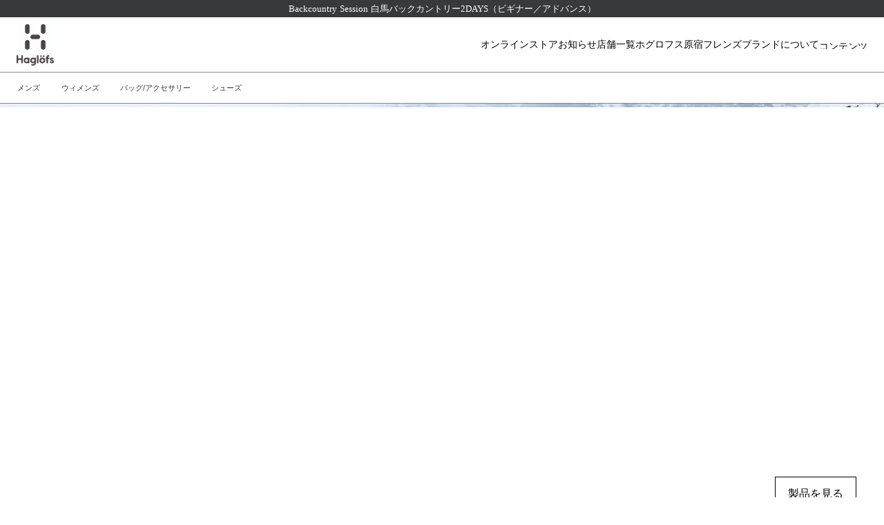

--- FILE ---
content_type: text/html;charset=utf-8
request_url: https://haglofs.jp/store/ProductDetail.aspx?sku=603494_2C5_L
body_size: 85089
content:
<!DOCTYPE html>
<html lang="ja">
<head><meta charset="utf-8">
<meta name="viewport" content="width=device-width, initial-scale=1">
<title>Haglöfs</title>
<link rel="preconnect" href="https://fonts.gstatic.com" crossorigin>
<meta name="generator" content="Studio.Design">
<meta name="robots" content="all">
<meta property="og:site_name" content="Haglöfs">
<meta property="og:title" content="Haglöfs">
<meta property="og:image" content="https://storage.googleapis.com/production-os-assets/assets/1a61a40b-11fb-4b38-8e46-a978b5149cf5">
<meta property="og:description" content="ホグロフス公式サイト。今から100年以上前の1914年にスウェーデン・ダーラナ地方の小さな湖のほとりでスタートしたアウトドアブランドです。創業以来、北欧の厳しい自然環境に対応するハイパフォーマンスなバックパックやウエアを世に送り出してきました。">
<meta property="og:type" content="website">
<meta name="description" content="ホグロフス公式サイト。今から100年以上前の1914年にスウェーデン・ダーラナ地方の小さな湖のほとりでスタートしたアウトドアブランドです。創業以来、北欧の厳しい自然環境に対応するハイパフォーマンスなバックパックやウエアを世に送り出してきました。">
<meta property="twitter:card" content="summary_large_image">
<meta property="twitter:image" content="https://storage.googleapis.com/production-os-assets/assets/1a61a40b-11fb-4b38-8e46-a978b5149cf5">
<meta name="apple-mobile-web-app-title" content="Haglöfs">
<meta name="format-detection" content="telephone=no,email=no,address=no">
<meta name="chrome" content="nointentdetection">
<meta property="og:url" content="/store/ProductDetail.aspx?sku=603494_2C5_L">
<link rel="icon" type="image/png" href="https://storage.googleapis.com/production-os-assets/assets/35a77cfb-806c-4bdd-906f-9542d64585d8" data-hid="2c9d455">
<link rel="apple-touch-icon" type="image/png" href="https://storage.googleapis.com/production-os-assets/assets/35a77cfb-806c-4bdd-906f-9542d64585d8" data-hid="74ef90c"><link rel="modulepreload" as="script" crossorigin href="/_nuxt/entry.c33efc46.js"><link rel="preload" as="style" href="/_nuxt/entry.4bab7537.css"><link rel="prefetch" as="image" type="image/svg+xml" href="/_nuxt/close_circle.c7480f3c.svg"><link rel="prefetch" as="image" type="image/svg+xml" href="/_nuxt/round_check.0ebac23f.svg"><link rel="prefetch" as="script" crossorigin href="/_nuxt/LottieRenderer.7a046306.js"><link rel="prefetch" as="script" crossorigin href="/_nuxt/error-404.767318fd.js"><link rel="prefetch" as="script" crossorigin href="/_nuxt/error-500.75638267.js"><link rel="stylesheet" href="/_nuxt/entry.4bab7537.css"><style>.page-enter-active{transition:.6s cubic-bezier(.4,.4,0,1)}.page-leave-active{transition:.3s cubic-bezier(.4,.4,0,1)}.page-enter-from,.page-leave-to{opacity:0}</style><style>:root{--rebranding-loading-bg:#e5e5e5;--rebranding-loading-bar:#222}</style><style>.app[data-v-d12de11f]{align-items:center;flex-direction:column;height:100%;justify-content:center;width:100%}.title[data-v-d12de11f]{font-size:34px;font-weight:300;letter-spacing:2.45px;line-height:30px;margin:30px}</style><style>.DynamicAnnouncer[data-v-cc1e3fda]{height:1px;margin:-1px;overflow:hidden;padding:0;position:absolute;width:1px;clip:rect(0,0,0,0);border-width:0;white-space:nowrap}</style><style>.TitleAnnouncer[data-v-1a8a037a]{height:1px;margin:-1px;overflow:hidden;padding:0;position:absolute;width:1px;clip:rect(0,0,0,0);border-width:0;white-space:nowrap}</style><style>.publish-studio-style[data-v-74fe0335]{transition:.4s cubic-bezier(.4,.4,0,1)}</style><style>.product-font-style[data-v-ed93fc7d]{transition:.4s cubic-bezier(.4,.4,0,1)}</style><style>/*! * Font Awesome Free 6.4.2 by @fontawesome - https://fontawesome.com * License - https://fontawesome.com/license/free (Icons: CC BY 4.0, Fonts: SIL OFL 1.1, Code: MIT License) * Copyright 2023 Fonticons, Inc. */.fa-brands,.fa-solid{-moz-osx-font-smoothing:grayscale;-webkit-font-smoothing:antialiased;--fa-display:inline-flex;align-items:center;display:var(--fa-display,inline-block);font-style:normal;font-variant:normal;justify-content:center;line-height:1;text-rendering:auto}.fa-solid{font-family:Font Awesome\ 6 Free;font-weight:900}.fa-brands{font-family:Font Awesome\ 6 Brands;font-weight:400}:host,:root{--fa-style-family-classic:"Font Awesome 6 Free";--fa-font-solid:normal 900 1em/1 "Font Awesome 6 Free";--fa-style-family-brands:"Font Awesome 6 Brands";--fa-font-brands:normal 400 1em/1 "Font Awesome 6 Brands"}@font-face{font-display:block;font-family:Font Awesome\ 6 Free;font-style:normal;font-weight:900;src:url(https://storage.googleapis.com/production-os-assets/assets/fontawesome/1629704621943/6.4.2/webfonts/fa-solid-900.woff2) format("woff2"),url(https://storage.googleapis.com/production-os-assets/assets/fontawesome/1629704621943/6.4.2/webfonts/fa-solid-900.ttf) format("truetype")}@font-face{font-display:block;font-family:Font Awesome\ 6 Brands;font-style:normal;font-weight:400;src:url(https://storage.googleapis.com/production-os-assets/assets/fontawesome/1629704621943/6.4.2/webfonts/fa-brands-400.woff2) format("woff2"),url(https://storage.googleapis.com/production-os-assets/assets/fontawesome/1629704621943/6.4.2/webfonts/fa-brands-400.ttf) format("truetype")}</style><style>.spinner[data-v-36413753]{animation:loading-spin-36413753 1s linear infinite;height:16px;pointer-events:none;width:16px}.spinner[data-v-36413753]:before{border-bottom:2px solid transparent;border-right:2px solid transparent;border-color:transparent currentcolor currentcolor transparent;border-style:solid;border-width:2px;opacity:.2}.spinner[data-v-36413753]:after,.spinner[data-v-36413753]:before{border-radius:50%;box-sizing:border-box;content:"";height:100%;position:absolute;width:100%}.spinner[data-v-36413753]:after{border-left:2px solid transparent;border-top:2px solid transparent;border-color:currentcolor transparent transparent currentcolor;border-style:solid;border-width:2px;opacity:1}@keyframes loading-spin-36413753{0%{transform:rotate(0deg)}to{transform:rotate(1turn)}}</style><style>@font-face{font-family:grandam;font-style:normal;font-weight:400;src:url(https://storage.googleapis.com/studio-front/fonts/grandam.ttf) format("truetype")}@font-face{font-family:Material Icons;font-style:normal;font-weight:400;src:url(https://storage.googleapis.com/production-os-assets/assets/material-icons/1629704621943/MaterialIcons-Regular.eot);src:local("Material Icons"),local("MaterialIcons-Regular"),url(https://storage.googleapis.com/production-os-assets/assets/material-icons/1629704621943/MaterialIcons-Regular.woff2) format("woff2"),url(https://storage.googleapis.com/production-os-assets/assets/material-icons/1629704621943/MaterialIcons-Regular.woff) format("woff"),url(https://storage.googleapis.com/production-os-assets/assets/material-icons/1629704621943/MaterialIcons-Regular.ttf) format("truetype")}.StudioCanvas{display:flex;height:auto;min-height:100dvh}.StudioCanvas>.sd{min-height:100dvh;overflow:clip}a,abbr,address,article,aside,audio,b,blockquote,body,button,canvas,caption,cite,code,dd,del,details,dfn,div,dl,dt,em,fieldset,figcaption,figure,footer,form,h1,h2,h3,h4,h5,h6,header,hgroup,html,i,iframe,img,input,ins,kbd,label,legend,li,main,mark,menu,nav,object,ol,p,pre,q,samp,section,select,small,span,strong,sub,summary,sup,table,tbody,td,textarea,tfoot,th,thead,time,tr,ul,var,video{border:0;font-family:sans-serif;line-height:1;list-style:none;margin:0;padding:0;text-decoration:none;-webkit-font-smoothing:antialiased;-webkit-backface-visibility:hidden;box-sizing:border-box;color:#333;transition:.3s cubic-bezier(.4,.4,0,1);word-spacing:1px}a:focus:not(:focus-visible),button:focus:not(:focus-visible),summary:focus:not(:focus-visible){outline:none}nav ul{list-style:none}blockquote,q{quotes:none}blockquote:after,blockquote:before,q:after,q:before{content:none}a,button{background:transparent;font-size:100%;margin:0;padding:0;vertical-align:baseline}ins{text-decoration:none}ins,mark{background-color:#ff9;color:#000}mark{font-style:italic;font-weight:700}del{text-decoration:line-through}abbr[title],dfn[title]{border-bottom:1px dotted;cursor:help}table{border-collapse:collapse;border-spacing:0}hr{border:0;border-top:1px solid #ccc;display:block;height:1px;margin:1em 0;padding:0}input,select{vertical-align:middle}textarea{resize:none}.clearfix:after{clear:both;content:"";display:block}[slot=after] button{overflow-anchor:none}</style><style>.sd{flex-wrap:nowrap;max-width:100%;pointer-events:all;z-index:0;-webkit-overflow-scrolling:touch;align-content:center;align-items:center;display:flex;flex:none;flex-direction:column;position:relative}.sd::-webkit-scrollbar{display:none}.sd,.sd.richText *{transition-property:all,--g-angle,--g-color-0,--g-position-0,--g-color-1,--g-position-1,--g-color-2,--g-position-2,--g-color-3,--g-position-3,--g-color-4,--g-position-4,--g-color-5,--g-position-5,--g-color-6,--g-position-6,--g-color-7,--g-position-7,--g-color-8,--g-position-8,--g-color-9,--g-position-9,--g-color-10,--g-position-10,--g-color-11,--g-position-11}input.sd,textarea.sd{align-content:normal}.sd[tabindex]:focus{outline:none}.sd[tabindex]:focus-visible{outline:1px solid;outline-color:Highlight;outline-color:-webkit-focus-ring-color}input[type=email],input[type=tel],input[type=text],select,textarea{-webkit-appearance:none}select{cursor:pointer}.frame{display:block;overflow:hidden}.frame>iframe{height:100%;width:100%}.frame .formrun-embed>iframe:not(:first-child){display:none!important}.image{position:relative}.image:before{background-position:50%;background-size:cover;border-radius:inherit;content:"";height:100%;left:0;pointer-events:none;position:absolute;top:0;transition:inherit;width:100%;z-index:-2}.sd.file{cursor:pointer;flex-direction:row;outline:2px solid transparent;outline-offset:-1px;overflow-wrap:anywhere;word-break:break-word}.sd.file:focus-within{outline-color:Highlight;outline-color:-webkit-focus-ring-color}.file>input[type=file]{opacity:0;pointer-events:none;position:absolute}.sd.text,.sd:where(.icon){align-content:center;align-items:center;display:flex;flex-direction:row;justify-content:center;overflow:visible;overflow-wrap:anywhere;word-break:break-word}.sd:where(.icon.fa){display:inline-flex}.material-icons{align-items:center;display:inline-flex;font-family:Material Icons;font-size:24px;font-style:normal;font-weight:400;justify-content:center;letter-spacing:normal;line-height:1;text-transform:none;white-space:nowrap;word-wrap:normal;direction:ltr;text-rendering:optimizeLegibility;-webkit-font-smoothing:antialiased}.sd:where(.icon.material-symbols){align-items:center;display:flex;font-style:normal;font-variation-settings:"FILL" var(--symbol-fill,0),"wght" var(--symbol-weight,400);justify-content:center;min-height:1em;min-width:1em}.sd.material-symbols-outlined{font-family:Material Symbols Outlined}.sd.material-symbols-rounded{font-family:Material Symbols Rounded}.sd.material-symbols-sharp{font-family:Material Symbols Sharp}.sd.material-symbols-weight-100{--symbol-weight:100}.sd.material-symbols-weight-200{--symbol-weight:200}.sd.material-symbols-weight-300{--symbol-weight:300}.sd.material-symbols-weight-400{--symbol-weight:400}.sd.material-symbols-weight-500{--symbol-weight:500}.sd.material-symbols-weight-600{--symbol-weight:600}.sd.material-symbols-weight-700{--symbol-weight:700}.sd.material-symbols-fill{--symbol-fill:1}a,a.icon,a.text{-webkit-tap-highlight-color:rgba(0,0,0,.15)}.fixed{z-index:2}.sticky{z-index:1}.button{transition:.4s cubic-bezier(.4,.4,0,1)}.button,.link{cursor:pointer}.submitLoading{opacity:.5!important;pointer-events:none!important}.richText{display:block;word-break:break-word}.richText [data-thread],.richText a,.richText blockquote,.richText em,.richText h1,.richText h2,.richText h3,.richText h4,.richText li,.richText ol,.richText p,.richText p>code,.richText pre,.richText pre>code,.richText s,.richText strong,.richText table tbody,.richText table tbody tr,.richText table tbody tr>td,.richText table tbody tr>th,.richText u,.richText ul{backface-visibility:visible;color:inherit;font-family:inherit;font-size:inherit;font-style:inherit;font-weight:inherit;letter-spacing:inherit;line-height:inherit;text-align:inherit}.richText p{display:block;margin:10px 0}.richText>p{min-height:1em}.richText img,.richText video{height:auto;max-width:100%;vertical-align:bottom}.richText h1{display:block;font-size:3em;font-weight:700;margin:20px 0}.richText h2{font-size:2em}.richText h2,.richText h3{display:block;font-weight:700;margin:10px 0}.richText h3{font-size:1em}.richText h4,.richText h5{font-weight:600}.richText h4,.richText h5,.richText h6{display:block;font-size:1em;margin:10px 0}.richText h6{font-weight:500}.richText [data-type=table]{overflow-x:auto}.richText [data-type=table] p{white-space:pre-line;word-break:break-all}.richText table{border:1px solid #f2f2f2;border-collapse:collapse;border-spacing:unset;color:#1a1a1a;font-size:14px;line-height:1.4;margin:10px 0;table-layout:auto}.richText table tr th{background:hsla(0,0%,96%,.5)}.richText table tr td,.richText table tr th{border:1px solid #f2f2f2;max-width:240px;min-width:100px;padding:12px}.richText table tr td p,.richText table tr th p{margin:0}.richText blockquote{border-left:3px solid rgba(0,0,0,.15);font-style:italic;margin:10px 0;padding:10px 15px}.richText [data-type=embed_code]{margin:20px 0;position:relative}.richText [data-type=embed_code]>.height-adjuster>.wrapper{position:relative}.richText [data-type=embed_code]>.height-adjuster>.wrapper[style*=padding-top] iframe{height:100%;left:0;position:absolute;top:0;width:100%}.richText [data-type=embed_code][data-embed-sandbox=true]{display:block;overflow:hidden}.richText [data-type=embed_code][data-embed-code-type=instagram]>.height-adjuster>.wrapper[style*=padding-top]{padding-top:100%}.richText [data-type=embed_code][data-embed-code-type=instagram]>.height-adjuster>.wrapper[style*=padding-top] blockquote{height:100%;left:0;overflow:hidden;position:absolute;top:0;width:100%}.richText [data-type=embed_code][data-embed-code-type=codepen]>.height-adjuster>.wrapper{padding-top:50%}.richText [data-type=embed_code][data-embed-code-type=codepen]>.height-adjuster>.wrapper iframe{height:100%;left:0;position:absolute;top:0;width:100%}.richText [data-type=embed_code][data-embed-code-type=slideshare]>.height-adjuster>.wrapper{padding-top:56.25%}.richText [data-type=embed_code][data-embed-code-type=slideshare]>.height-adjuster>.wrapper iframe{height:100%;left:0;position:absolute;top:0;width:100%}.richText [data-type=embed_code][data-embed-code-type=speakerdeck]>.height-adjuster>.wrapper{padding-top:56.25%}.richText [data-type=embed_code][data-embed-code-type=speakerdeck]>.height-adjuster>.wrapper iframe{height:100%;left:0;position:absolute;top:0;width:100%}.richText [data-type=embed_code][data-embed-code-type=snapwidget]>.height-adjuster>.wrapper{padding-top:30%}.richText [data-type=embed_code][data-embed-code-type=snapwidget]>.height-adjuster>.wrapper iframe{height:100%;left:0;position:absolute;top:0;width:100%}.richText [data-type=embed_code][data-embed-code-type=firework]>.height-adjuster>.wrapper fw-embed-feed{-webkit-user-select:none;-moz-user-select:none;user-select:none}.richText [data-type=embed_code_empty]{display:none}.richText ul{margin:0 0 0 20px}.richText ul li{list-style:disc;margin:10px 0}.richText ul li p{margin:0}.richText ol{margin:0 0 0 20px}.richText ol li{list-style:decimal;margin:10px 0}.richText ol li p{margin:0}.richText hr{border-top:1px solid #ccc;margin:10px 0}.richText p>code{background:#eee;border:1px solid rgba(0,0,0,.1);border-radius:6px;display:inline;margin:2px;padding:0 5px}.richText pre{background:#eee;border-radius:6px;font-family:Menlo,Monaco,Courier New,monospace;margin:20px 0;padding:25px 35px;white-space:pre-wrap}.richText pre code{border:none;padding:0}.richText strong{color:inherit;display:inline;font-family:inherit;font-weight:900}.richText em{font-style:italic}.richText a,.richText u{text-decoration:underline}.richText a{color:#007cff;display:inline}.richText s{text-decoration:line-through}.richText [data-type=table_of_contents]{background-color:#f5f5f5;border-radius:2px;color:#616161;font-size:16px;list-style:none;margin:0;padding:24px 24px 8px;text-decoration:underline}.richText [data-type=table_of_contents] .toc_list{margin:0}.richText [data-type=table_of_contents] .toc_item{color:currentColor;font-size:inherit!important;font-weight:inherit;list-style:none}.richText [data-type=table_of_contents] .toc_item>a{border:none;color:currentColor;font-size:inherit!important;font-weight:inherit;text-decoration:none}.richText [data-type=table_of_contents] .toc_item>a:hover{opacity:.7}.richText [data-type=table_of_contents] .toc_item--1{margin:0 0 16px}.richText [data-type=table_of_contents] .toc_item--2{margin:0 0 16px;padding-left:2rem}.richText [data-type=table_of_contents] .toc_item--3{margin:0 0 16px;padding-left:4rem}.sd.section{align-content:center!important;align-items:center!important;flex-direction:column!important;flex-wrap:nowrap!important;height:auto!important;max-width:100%!important;padding:0!important;width:100%!important}.sd.section-inner{position:static!important}@property --g-angle{syntax:"<angle>";inherits:false;initial-value:180deg}@property --g-color-0{syntax:"<color>";inherits:false;initial-value:transparent}@property --g-position-0{syntax:"<percentage>";inherits:false;initial-value:.01%}@property --g-color-1{syntax:"<color>";inherits:false;initial-value:transparent}@property --g-position-1{syntax:"<percentage>";inherits:false;initial-value:100%}@property --g-color-2{syntax:"<color>";inherits:false;initial-value:transparent}@property --g-position-2{syntax:"<percentage>";inherits:false;initial-value:100%}@property --g-color-3{syntax:"<color>";inherits:false;initial-value:transparent}@property --g-position-3{syntax:"<percentage>";inherits:false;initial-value:100%}@property --g-color-4{syntax:"<color>";inherits:false;initial-value:transparent}@property --g-position-4{syntax:"<percentage>";inherits:false;initial-value:100%}@property --g-color-5{syntax:"<color>";inherits:false;initial-value:transparent}@property --g-position-5{syntax:"<percentage>";inherits:false;initial-value:100%}@property --g-color-6{syntax:"<color>";inherits:false;initial-value:transparent}@property --g-position-6{syntax:"<percentage>";inherits:false;initial-value:100%}@property --g-color-7{syntax:"<color>";inherits:false;initial-value:transparent}@property --g-position-7{syntax:"<percentage>";inherits:false;initial-value:100%}@property --g-color-8{syntax:"<color>";inherits:false;initial-value:transparent}@property --g-position-8{syntax:"<percentage>";inherits:false;initial-value:100%}@property --g-color-9{syntax:"<color>";inherits:false;initial-value:transparent}@property --g-position-9{syntax:"<percentage>";inherits:false;initial-value:100%}@property --g-color-10{syntax:"<color>";inherits:false;initial-value:transparent}@property --g-position-10{syntax:"<percentage>";inherits:false;initial-value:100%}@property --g-color-11{syntax:"<color>";inherits:false;initial-value:transparent}@property --g-position-11{syntax:"<percentage>";inherits:false;initial-value:100%}</style><style>.snackbar[data-v-e23c1c77]{align-items:center;background:#fff;border:1px solid #ededed;border-radius:6px;box-shadow:0 16px 48px -8px rgba(0,0,0,.08),0 10px 25px -5px rgba(0,0,0,.11);display:flex;flex-direction:row;gap:8px;justify-content:space-between;left:50%;max-width:90vw;padding:16px 20px;position:fixed;top:32px;transform:translateX(-50%);-webkit-user-select:none;-moz-user-select:none;user-select:none;width:480px;z-index:9999}.snackbar.v-enter-active[data-v-e23c1c77],.snackbar.v-leave-active[data-v-e23c1c77]{transition:.4s cubic-bezier(.4,.4,0,1)}.snackbar.v-enter-from[data-v-e23c1c77],.snackbar.v-leave-to[data-v-e23c1c77]{opacity:0;transform:translate(-50%,-10px)}.snackbar .convey[data-v-e23c1c77]{align-items:center;display:flex;flex-direction:row;gap:8px;padding:0}.snackbar .convey .icon[data-v-e23c1c77]{background-position:50%;background-repeat:no-repeat;flex-shrink:0;height:24px;width:24px}.snackbar .convey .message[data-v-e23c1c77]{font-size:14px;font-style:normal;font-weight:400;line-height:20px;white-space:pre-line}.snackbar .convey.error .icon[data-v-e23c1c77]{background-image:url(/_nuxt/close_circle.c7480f3c.svg)}.snackbar .convey.error .message[data-v-e23c1c77]{color:#f84f65}.snackbar .convey.success .icon[data-v-e23c1c77]{background-image:url(/_nuxt/round_check.0ebac23f.svg)}.snackbar .convey.success .message[data-v-e23c1c77]{color:#111}.snackbar .button[data-v-e23c1c77]{align-items:center;border-radius:40px;color:#4b9cfb;display:flex;flex-shrink:0;font-family:Inter;font-size:12px;font-style:normal;font-weight:700;justify-content:center;line-height:16px;padding:4px 8px}.snackbar .button[data-v-e23c1c77]:hover{background:#f5f5f5}</style><style>a[data-v-757b86f2]{align-items:center;border-radius:4px;bottom:20px;height:20px;justify-content:center;left:20px;perspective:300px;position:fixed;transition:0s linear;width:84px;z-index:2000}@media (hover:hover){a[data-v-757b86f2]{transition:.4s cubic-bezier(.4,.4,0,1);will-change:width,height}a[data-v-757b86f2]:hover{height:32px;width:200px}}[data-v-757b86f2] .custom-fill path{fill:var(--03ccd9fe)}.fade-enter-active[data-v-757b86f2],.fade-leave-active[data-v-757b86f2]{position:absolute;transform:translateZ(0);transition:opacity .3s cubic-bezier(.4,.4,0,1);will-change:opacity,transform}.fade-enter-from[data-v-757b86f2],.fade-leave-to[data-v-757b86f2]{opacity:0}</style><style>.design-canvas__modal{height:100%;pointer-events:none;position:fixed;transition:none;width:100%;z-index:2}.design-canvas__modal:focus{outline:none}.design-canvas__modal.v-enter-active .studio-canvas,.design-canvas__modal.v-leave-active,.design-canvas__modal.v-leave-active .studio-canvas{transition:.4s cubic-bezier(.4,.4,0,1)}.design-canvas__modal.v-enter-active .studio-canvas *,.design-canvas__modal.v-leave-active .studio-canvas *{transition:none!important}.design-canvas__modal.isNone{transition:none}.design-canvas__modal .design-canvas__modal__base{height:100%;left:0;pointer-events:auto;position:fixed;top:0;transition:.4s cubic-bezier(.4,.4,0,1);width:100%;z-index:-1}.design-canvas__modal .studio-canvas{height:100%;pointer-events:none}.design-canvas__modal .studio-canvas>*{background:none!important;pointer-events:none}</style></head>
<body ><div id="__nuxt"><div><span></span><!----><!----></div></div><script type="application/json" id="__NUXT_DATA__" data-ssr="true">[["Reactive",1],{"data":2,"state":4,"_errors":5,"serverRendered":6,"path":7,"pinia":8},{"dynamicDatastore/ProductDetail.aspx":3},null,{},{"dynamicDatastore/ProductDetail.aspx":3},true,"/store/ProductDetail.aspx?sku=603494_2C5_L",{"cmsContentStore":9,"indexStore":12,"projectStore":15,"productStore":35,"pageHeadStore":949},{"listContentsMap":10,"contentMap":11},["Map"],["Map"],{"routeType":13,"host":14},"publish","haglofs.jp",{"project":16},{"id":17,"name":18,"type":19,"customDomain":20,"iconImage":20,"coverImage":21,"displayBadge":22,"integrations":23,"snapshot_path":33,"snapshot_id":34,"recaptchaSiteKey":-1},"4Ra4LDkmaD","Haglöfs","web","","https://storage.googleapis.com/production-os-assets/assets/40f924eb-05a8-45b4-8fb0-d0d634e49b61",false,[24,27,30],{"integration_name":25,"code":26},"google-analytics","G-L9XK7R14PM",{"integration_name":28,"code":29},"google-tag-manager","GTM-N5GL44B",{"integration_name":31,"code":32},"typesquare","unused","https://storage.googleapis.com/studio-publish/projects/4Ra4LDkmaD/RO3Ar3d6aD/","RO3Ar3d6aD",{"product":36,"isLoaded":6,"selectedModalIds":946,"redirectPage":3,"isInitializedRSS":22,"pageViewMap":947,"symbolViewMap":948},{"breakPoints":37,"colors":50,"fonts":51,"head":107,"info":114,"pages":121,"resources":890,"symbols":894,"style":909,"styleVars":911,"enablePassword":22,"classes":929,"publishedUid":945},[38,41,44,47],{"maxWidth":39,"name":40},540,"mobile",{"maxWidth":42,"name":43},840,"tablet",{"maxWidth":45,"name":46},1100,"small",{"maxWidth":48,"name":49},320,"mini",[],[52,54,56,58,79,88,92,96,101,105],{"family":53,"vendor":31},"新ゴ L JIS2004",{"family":55,"vendor":31},"新ゴ M JIS2004",{"family":57,"vendor":31},"新ゴ DB JIS2004",{"family":59,"subsets":60,"variants":63,"vendor":78},"Figtree",[61,62],"latin","latin-ext",[64,65,66,67,68,69,70,71,72,73,74,75,76,77],"300","regular","500","600","700","800","900","300italic","italic","500italic","600italic","700italic","800italic","900italic","google",{"family":80,"subsets":81,"variants":85,"vendor":78},"Noto Sans JP",[82,83,61,62,84],"cyrillic","japanese","vietnamese",[86,87,64,65,66,67,68,69,70],"100","200",{"family":89,"subsets":90,"variants":91,"vendor":78},"Shippori Mincho",[83,61,62],[65,66,67,68,69],{"family":93,"subsets":94,"variants":95,"vendor":78},"Shippori Mincho B1",[83,61,62],[65,66,67,68,69],{"family":97,"subsets":98,"variants":100,"vendor":78},"BIZ UDMincho",[82,99,83,61,62],"greek-ext",[65,68],{"family":102,"subsets":103,"variants":104,"vendor":78},"BIZ UDPMincho",[82,99,83,61,62],[65,68],{"family":106,"vendor":31},"新ゴ R JIS2004",{"favicon":108,"lang":109,"meta":110,"title":113},"https://storage.googleapis.com/production-os-assets/assets/35a77cfb-806c-4bdd-906f-9542d64585d8","ja",{"description":111,"og:image":112},"ホグロフス公式サイト。今から100年以上前の1914年にスウェーデン・ダーラナ地方の小さな湖のほとりでスタートしたアウトドアブランドです。創業以来、北欧の厳しい自然環境に対応するハイパフォーマンスなバックパックやウエアを世に送り出してきました。","https://storage.googleapis.com/production-os-assets/assets/5b00b7bb-6828-47c3-95cb-0a863030de23","Haglöfs",{"baseWidth":115,"created_at":116,"screen":117,"type":19,"updated_at":119,"version":120},1280,1518591100346,{"baseWidth":115,"height":118,"isAutoHeight":22,"width":115,"workingState":22},600,1518792996878,"4.1.9",[122,133,141,150,158,166,175,184,193,202,211,220,229,238,247,256,265,273,281,289,298,306,314,322,330,337,345,353,361,369,377,385,393,401,409,417,425,433,441,449,457,465,473,481,489,497,505,513,519,527,535,543,551,559,567,573,579,584,590,598,606,614,622,630,638,646,654,662,670,678,686,693,700,708,716,724,732,738,746,752,760,766,772,778,784,791,798,804,810,816,823,832,839,847,852,856,860,864,871,877,882],{"head":123,"id":126,"type":127,"uuid":128,"symbolIds":129},{"meta":124,"title":113},{"description":111,"og:image":125},"https://storage.googleapis.com/production-os-assets/assets/1a61a40b-11fb-4b38-8e46-a978b5149cf5","/","page","540bbcdd-d300-4294-8853-bdebb712fd02",[130,131,132],"a86bffb3-7d9b-4a80-8c8c-62c827ad1746","7499c705-910e-406e-8a54-f60397da58d2","186fe73a-5275-49ab-bd50-690ee5e89068",{"head":134,"id":136,"type":127,"uuid":137,"symbolIds":138},{"title":135},"ホグロフス原宿","haglofs_harajuku","2443892c-eb21-4428-a0db-a10c4fa5ee9b",[139,140],"da54a951-01a1-451f-9cfa-162a19ffdc76","ee4f54c4-0aa3-40d0-ab85-a288ef377f47",{"head":142,"id":147,"type":127,"uuid":148,"symbolIds":149},{"meta":143,"title":146},{"og:image":144,"robots":145},"https://storage.googleapis.com/production-os-assets/assets/047c830e-891e-4c68-9e32-d21fe08639a7","noindex","Contents | コンテンツ","contents","0098aa37-713e-4e0b-8a3b-71080b4883d0",[130,131,132],{"head":151,"id":155,"type":127,"uuid":156,"symbolIds":157},{"meta":152,"title":154},{"description":153,"robots":145},"過酷な状況で自分のコンフォートゾーンを見つける方法- マリア・グランバーグ。アウトドア探検のスタイルがゴツゴツした岩壁や荒々しい氷の地形を登ることであれば、ある程度のリスクや不快感は予期されるものです。ここでは、プロクライマーでありHaglöfsのアンバサダーでもあるマリア・グランバーグが、危険な地形や極端な条件の中で自分の快適ゾーンを見つける技術について語ります。また、彼女がノルウェーでの最新のアイスクライミングの冒険でL.I.M Z|Tシステムをどのように活用したかについても紹介します。","過酷な状況で自分のコンフォートゾーンを見つける方法- マリア・グランバーグ","stories/maria-granberg-discovering-comfort-on-an-ice-wall","98655e67-4827-4eed-815a-af0a5e6a6ebd",[130,131,132],{"head":159,"id":163,"type":127,"uuid":164,"symbolIds":165},{"meta":160,"title":162},{"description":161,"robots":145},"山岳ガイドになるということ。チャプター1: モチベーションと技術的知識の試練。登山家であり、Haglöfsのアンバサダーであるアーサー・ポワンドフェールは、14歳の頃から山岳ガイドになることを夢見ていました。そのきっかけは、父親と双子の兄と共にモンブランを登った登山ツアーです。経験豊富な山岳ガイドの後を追い、アーサーはすぐに高山環境に魅了されました。「彼は僕を未知の世界に連れて行き、自分を超えさせ、最も美しい自然を見せてくれた」と語ります。それ以来、アーサーは高山の冒険を追い求め続けています。登山への情熱は、シャモニー・バレー高等学校の山岳・登山スポーツ学科に通うことでキャリアの目標に変わり、そこでプロの山岳ガイドとしての認証を目指すことを決意しました。そして、彼は自分の情熱を他の人々と共有するために、指導を受けたガイドたちのように、自分も他の人にその魅力を伝えたいと考えています。","山岳ガイドになるということ - アーサー・ポワンドフェール","stories/becoming-a-mountain-guide","e23f87ff-b867-4a20-bf20-37e8a5825e14",[130,131,132],{"head":167,"id":172,"type":127,"uuid":173,"symbolIds":174},{"meta":168,"title":171},{"description":169,"og:image":170},"そこには山の上でしか出会うことのない別世界があった。","https://storage.googleapis.com/production-os-assets/assets/01f03917-ee5f-4fee-8afb-b61d44164c00","Caucasus Snowboard Trip","contents/caucasus-snowboard-trip","137919a0-581b-4863-8b38-22c6297795cd",[130,131,132],{"head":176,"id":181,"type":127,"uuid":182,"symbolIds":183},{"meta":177,"title":180},{"description":178,"og:image":179},"そこには山の上でしか出会うことがない特別な世界があった。","https://storage.googleapis.com/production-os-assets/assets/b56bff90-c405-4ca1-ac40-1d4b740fdab5","Caucasus Ski Trip","contents/caucasus-ski-trip","7bd0e1af-ebfe-4961-abc4-1d0562d329e9",[130,131,132],{"head":185,"id":190,"type":127,"uuid":191,"symbolIds":192},{"meta":186,"title":189},{"description":187,"og:image":188,"robots":145},"限界のその先へ。VASSI GTX PRO コレクション","https://storage.googleapis.com/production-os-assets/assets/9900a8cf-4261-4390-896c-f0a9bd5f8f64","Vassi GTX Pro II","contents/VassiGTXProII","253e509b-739d-4c99-9ced-e9c1968d9fb2",[130,131,132],{"head":194,"id":199,"type":127,"uuid":200,"symbolIds":201},{"meta":195,"title":198},{"description":196,"og:image":197,"robots":145},"ALPER PROOF。どんな天候にも向き合うための新しいシェルセット、ALPER PROOF。 リゾートの整った斜面から、オフピステの未知の地形まで。 そのどちらにも応える、確かな防水性と透湿性を備えています。 クラシックなスキージャケットの要素を受け継ぎながら、Haglöfsらしい機能美とミニマルな構造で再定義。 自然に寄り添い、動きに制限を与えない。 天候を理由に、立ち止まることのないための一着。","https://storage.googleapis.com/production-os-assets/assets/4b8b142c-2121-40b8-93a5-fee11f7154bd","ALPER PROOF","contents/alper-proof","fe269a33-fd12-407d-b454-173ef03a7d62",[130,131,132],{"head":203,"id":208,"type":127,"uuid":209,"symbolIds":210},{"meta":204,"title":207},{"description":205,"og:image":206,"robots":145},"Pack for a boundless day on the mountain 限りない山の一日を、あなたの背中に。Haglöfsのマウンテンパックは、どんな地形、どんな天候にも適応するためにデザインされています。 北欧の厳しい自然の中でテストされ、スキーツアーからアルパインまで、あらゆる冒険を支えます。","https://storage.googleapis.com/production-os-assets/assets/0e68cf54-0189-4250-b899-e3e960205ebe","Pack for a boundless day on the mountain","contents/pack-for-a-boundless-day-on-the-mountain","d16805f2-b270-49a8-ac14-f4646493cdad",[130,131,132],{"head":212,"id":217,"type":127,"uuid":218,"symbolIds":219},{"meta":213,"title":216},{"description":214,"og:image":215,"robots":145},"Advanced insulation gear from Haglöfs.湖が凍り、雪が山を覆う季節。 気温が下がるほどに、ギアの性能が試されます。 Haglöfsはこれまで、あらゆる環境下で身体を暖かく保つためのテクノロジーを追求してきました。 この冬も、その進化は止まりません。 最新のインサレーションシリーズは、耐久性に優れた構造と最先端の断熱素材を組み合わせて開発。 実際のフィールドでアスリートによる検証を重ね、活動の種類や気候条件に応じて最適な保温性を発揮します。 暖かさを確保することで、外で過ごす時間をさらに長く、快適に。 そのためのテクノロジーが、ここにあります。","https://storage.googleapis.com/production-os-assets/assets/b68c475e-af63-4080-9862-d415c8ebad5c","Warmth is everything Fall/Winter 2025","contents/insulation","5bb961a6-19ba-40aa-acc2-68af0837e77d",[130,131,132],{"head":221,"id":226,"type":127,"uuid":227,"symbolIds":228},{"meta":222,"title":225},{"description":223,"og:image":224},"ミッドレイヤーが、秋の行動時の快適さを決める。肌寒さを感じ始めるこの季節。行動中の体温を守り、汗を逃がしながら快適さをキープしてくれるのが、ミッドレイヤー（中間着）です。 柔らかく、動きやすく、着心地も軽やかに。 フリースを中心に、この秋おすすめのミッドレイヤーをピックアップしました。","https://storage.googleapis.com/production-os-assets/assets/b1425c33-6ee9-4afe-8eda-efac9e63eae1","Autumn / Your Midlayer Matters","contents/Autumn_Your-Midlayer-Matters","bda08ba9-564e-45e3-a2ab-b1d701ea8004",[130,131,132],{"head":230,"id":235,"type":127,"uuid":236,"symbolIds":237},{"meta":231,"title":234},{"description":232,"og:image":233,"robots":145},"SPITZ GTX PRO II。アイコニックなSPITZ GTX PROコレクションがアップデートされ、これまで以上に山に挑む準備が整いました。信頼性の高い3レイヤーGORE-TEX PRO ePEに耐久性ある補強素材を組み合わせ、優れた動きやすさを実現しています。","https://storage.googleapis.com/production-os-assets/assets/7b09b4d0-baac-4879-98cc-5edf9c923b97","Fit for the climb","contents/fit-for-the-climb","1fe8563f-50a9-411f-b8f3-bb058773f2b6",[130,131,132],{"head":239,"id":244,"type":127,"uuid":245,"symbolIds":246},{"meta":240,"title":243},{"description":241,"og:image":242},"Jarve Multi は、アウトドアの 知恵を生かしたユーティリ ティなつくりと、都会の暮ら しに馴染むシンプルなデザイ ンを両立。 毎日の移動を軽やかに、安心 して支えるデイパックです。","https://storage.googleapis.com/production-os-assets/assets/af86145d-13e0-46a4-a13a-2a8f06e82465","日常を支える、ユーティリティデイパック Jarve Multi","contents/Jarve-Multi","dd2f30d2-8083-4b53-9111-57221a0a9279",[130,131,132],{"head":248,"id":253,"type":127,"uuid":254,"symbolIds":255},{"meta":249,"title":252},{"description":250,"og:image":251},"「Forest Trail.」という映画がある。 足立成亮さんの活動を追ったドキュメンタリーだ。 北海道の森を舞台に、彼は木を切り、育て、そして道を作る。 彼は木こりだ。 なぜ道を作るのか。それが彼の信じる正しい林業に繋がっているから。","https://storage.googleapis.com/production-os-assets/assets/ac84cd3f-d2a6-4a84-b753-c33a0959b81d","だから彼は、森に道を作る。","contents/shigeaki-adachi","d1271c67-5b8e-4c09-a722-a29d64d80b04",[130,131,132],{"head":257,"id":262,"type":127,"uuid":263,"symbolIds":264},{"meta":258,"title":261},{"description":259,"og:image":260,"robots":145},"Discover our new TIGHT™ styles。アイコニックなデザインはそのままに。新たに登場した3つのバッグ。この秋、TIGHT™ ファミリーに新たなラインナップが加わります。 アウトドアでの冒険にも、日常使いにもフィットする多用途な新スタイル。 TIGHT™伝統の設計思想はそのままに、より幅広いシーンで活躍します。 第一弾はすでに登場。 新しいコレクションを、誰よりも早くチェックしよう。","https://storage.googleapis.com/production-os-assets/assets/3facf688-1a11-4e62-ad0f-50627ffb1f8c","The TIGHT™ Family is Growing","contents/tight-family","197d626e-8453-46cf-b2a5-2f0015d6d0f7",[130,131,132],{"head":266,"id":270,"type":127,"uuid":271,"symbolIds":272},{"meta":267,"title":269},{"description":268,"robots":145},"日が長くなり、トレイルは乾きはじめる——でも天気は、あてにならない。 だからこそ、どんなコンディションにも対応できる春夏のギアをセレクトしました。 通気性に優れたウールやコットンのTシャツ、軽量シェル、柔軟なソフトシェル、そしてジャケット、パンツ、シューズ、アクセサリーまで。 細部まで機能性を追求したラインナップ。 もっと遠くへ、もっと自由に、妥協せずに楽しむために。","Seasonal favorites","contents/seasonal-favourites","f8d03e78-360a-4531-be56-8da8dc93773c",[130,131,132],{"head":274,"id":278,"type":127,"uuid":279,"symbolIds":280},{"meta":275,"title":277},{"description":276,"robots":145},"次のフィールドへ。新しいアウトドアパンツを見つけよう。壮大な旅も、気ままな日帰りハイクも、そして心に残るアウトドアの時間も——。そのすべてに寄り添う一本。日帰りハイクから長距離縦走まで。あらゆるトレイルに応える一本を。 新しいパンツコレクションは、あらゆるシーンにフィットする快適なスタイルとともに、これから何度でも繰り返す冒険に寄り添うタフさを備えています。","Outdoor pants for every journey","contents/pants-for-every-journey","0449586a-9fb1-455a-bd6b-2e873c24b6ad",[130,131,132],{"head":282,"id":286,"type":127,"uuid":287,"symbolIds":288},{"meta":283,"title":285},{"description":284},"Haglofsのプロダクトのなかでも、軽量性を追求したL.I.M（LESS IS MORE、リム）シリーズ。 軽さだけでなく、素材やパターン、機能、そしてデザインを見直すことで、L.I.Mシリーズのコンセプトを体現したプロダクトへと仕上がっている。 そんなL.I.M シリーズの最新プロダクトをフィールドテストすべくHaglofsクルーが訪れたのは、伊豆大島（大島）。東京都心から約120kmの海上に浮かぶ、自然豊かな島だ。関東よりも一足先に春が訪れ、緑が芽吹くフィールドを「FAST & FUN」で駆け巡った。","25SS FAST & FUN with L.I.M series ｜旅するように山を駆ける","contents/25ss-fast-fun-with-lim-series","b70ebc09-73ab-45db-a059-9ab8d560954e",[130,131,132],{"head":290,"id":295,"type":127,"uuid":296,"symbolIds":297},{"meta":291,"title":294},{"description":292,"og:image":293,"robots":145},"L.I.M Series.Experience more with less.「装備を増やす」のではなく、「絞る」ことで挑む。 L.I.Mシリーズは、必要最小限で最大限の力を引き出す。 軽量でコンパクト、あらゆる状況に応えるテクニカルギアがここに。","https://storage.googleapis.com/production-os-assets/assets/f193c178-ec79-4634-b064-edec6cc409a8","L.I.M Series.Experience more with less.","contents/lim-series2","31117e51-af24-4716-894d-0f8052c5c411",[130,131,132],{"head":299,"id":303,"type":127,"uuid":304,"symbolIds":305},{"meta":300,"title":302},{"description":301},"2024年秋、ホグロフスアンバサダー・高柳傑は東ネパールのチベット国境にほど近い位置にそびえるパンドラ北東壁 (6850m) に新しいラインを引いた。「カッコいい山」と彼の目に留まった山は、かつて仲間たちがトライした物語のある山だった。","ヒマラヤ・パンドラ北東壁に新しいラインを引く | 高柳傑","contents/Suguru-Takayanagi","9514839e-7625-4d50-acde-7ded4ea3003c",[130,131,132],{"head":307,"id":311,"type":127,"uuid":312,"symbolIds":313},{"meta":308,"title":310},{"description":309,"robots":145},"L.I.M SERIES ZT 2.0。限界なき挑戦のためのシステム。アウトドアへの探求を始めたその時から、アルピニズムは常に究極の挑戦でした。失敗を通じて学び、再び挑戦することで、自らの限界を押し広げていきます。確かなのは、準備の重要性だけです。​","L.I.M SERIES ZT 2.0","contents/lim-series-zt","07d28346-16f1-4d0e-9e5d-1480a33e5b60",[130,131,132],{"head":315,"id":319,"type":127,"uuid":320,"symbolIds":321},{"meta":316,"title":318},{"description":317},"2004年の発売以来、Haglöfsを象徴する存在として愛され続ける「Corker」。 毎日使うものだからこそ、使いやすさを徹底的に追求。Haglöfsらしい機能美を詰め込んだデザインが特徴です。 Corkerの魅力を、アクティブなライフスタイルを体現する髙橋奈々さんと剛 壽里(コウジュリ)さんのライフスタイルを通して、その使い心地や特徴をご紹介します。","Corkerと動きだそう","contents/corker","b2157b7b-613c-40cf-b552-64da414dfa2a",[130,131,132],{"head":323,"id":327,"type":127,"uuid":328,"symbolIds":329},{"meta":324,"title":326},{"description":325},"アルパインクライミングやバックカントリースノーボードを得意とする船山潔。ジャンルを問わず、挑戦的なアウトドアアクティビティに取り組み、国内外への遠征も少なくない。一年を通じて自然と向き合う船山潔だが、昨年の冬に訪れた北海道・羅臼岳へのトリップは記憶に残るものだったという。バディはアーティストとして活動する双子の兄・船山改。活動内容は違えど、自然豊かな長野で育ち、山行や旅をともにしてきた。まだ見ぬ山へと想いを募らせたふたりが目指したのは、冬の北海道の定番であるニセコをはじめとするスノーリゾートではなく、最果ての地・知床だった。","『野の旅／厳冬期の羅臼岳へ』 in 北海道｜船山潔","contents/IsagiFunayama-inHokkaido","7f55c3cc-7abb-4afa-9216-98c6655a7685",[130,131,132],{"head":331,"id":334,"type":127,"uuid":335,"symbolIds":336},{"meta":332,"title":333},{"description":333,"robots":145},"Spring summer 2025","contents/seasonal-lookbook-2025ss","71bab7f8-6ccd-415d-af7a-596cb6aa10f4",[130,131,132],{"head":338,"id":342,"type":127,"uuid":343,"symbolIds":344},{"meta":339,"title":341},{"description":340,"robots":145},"ROC collection。山での冒険は細部が命運を握る。 予測不能な自然の中で頼れるウェアは不可欠です。動きを妨げず、環境の厳しさに対応できる装備で挑みましょう。そして成功とは、ただ頂上に立つことではありません。山が教えてくれる全ての経験が、旅を特別なものにします。","ROC collection","contents/roc-series-ss","6f171b29-d8b8-4a1d-b76d-a9be42faac75",[130,131,132],{"head":346,"id":350,"type":127,"uuid":351,"symbolIds":352},{"meta":347,"title":349},{"description":348,"robots":145},"切り立つ崖、固い氷壁、深いパウダー——VASSI GTX PROコレクションは、どんな場所でもあなたと共に挑む準備ができている。 果てしなく続くフローか、鼓動が高まる瞬間か。登りでも下りでも。青空の下でも、猛吹雪の中でも。 VASSIは、山で限界に挑戦するあなたの揺るぎないパートナーだ。","VASSI GTX PRO コレクション","contents/vassi-gtx-pro_collection","1e4728f0-9d0c-4839-a87e-484e074ceb64",[130,131,132],{"head":354,"id":358,"type":127,"uuid":359,"symbolIds":360},{"meta":355,"title":357},{"description":356},"中学生になって親から体を動かすよう言われ、消去法で選んだ登山部が山との出会いだった。冬山にも通う充実した中高一貫校での部活を経て、東海大学山岳部へ。学生時代にインドヒマラヤの6000m未踏峰に登頂するなど、次第に自分なりのクライミングを見つけていく。29歳となった現在は、高層ビルの窓拭きをしながら、海外遠征を行っている。昨年には同年代の鈴木雄大、成田啓と共に、パキスタンのヒンドゥ・ラジ山脈にあるガンバルゾム５峰に初登頂。今年も同じメンバーでパキスタン遠征を行い、ツイ2峰の未踏ルートからの登頂を果たした。 ","自分の好きなラインを選び、山と真摯に向き合うために。西田由宇","contents/Yuu-Nishida","513bb46e-54ea-4448-b05d-d7c0729ca29b",[130,131,132],{"head":362,"id":366,"type":127,"uuid":367,"symbolIds":368},{"meta":363,"title":365},{"description":364,"robots":145},"山で過ごす時間は結果を競うものではありません。それは心から楽しむためのものです。冒険の瞬間に日常の自分を忘れてリラックスすることが大切なのです。友達と一緒でも、一人でも、新しいラティニャ スキ-コレクションで、素晴らしい時間を過ごせるでしょう。","Latnja Ski Collection","contents/lose-yourself","d3a62528-0209-4f37-a263-3ab5b64b0410",[130,131,132],{"head":370,"id":374,"type":127,"uuid":375,"symbolIds":376},{"meta":371,"title":373},{"description":372,"robots":145},"2024FW マウンテンパックのご紹介。ブランド設立の1914年以来、過酷な冬の環境で試され続けてきた私たちのマウンテンバックパックは、ハードなアクティビティや遠征に対応できる性能を持っています。","2024FW マウンテンパックのご紹介","contents/mountainpacks","e38c4bf3-787d-4a8e-ad4a-cc0bfeabdb44",[130,131,132],{"head":378,"id":382,"type":127,"uuid":383,"symbolIds":384},{"meta":379,"title":381},{"description":380,"robots":145},"機能的な詳細や技術的な仕様は、最初に旅に出ることを考えるときにはあまり気にしないだろう。むしろ、まず「やってみたい」という欲求がある。それは、新しい経験への渇望であり、自分の目標を追求するための衝動であり、冒険に対する情熱である。しかし、装備はその経験を良くも悪くも左右する。自分にぴったりの装備を見つけることで、その体験の質も変わる。優れたインサレーションを着用して、究極のアウトドア体験を手に入れよう。","just look within","contents/just-look-within","9cdbf2b8-0ee9-48e5-8ced-02e0c6029136",[130,131,132],{"head":386,"id":390,"type":127,"uuid":391,"symbolIds":392},{"meta":387,"title":389},{"description":388,"robots":145},"スキーシーズンがもうすぐ始まる今こそ、ギアを見直し、チャンスが訪れたときに備える絶好のタイミングです。ホグロフスのスキーコレクションは、悪天候からしっかりと守りながらも、あなたの動きを妨げません。バックカントリーツアーに参加する場合でも、ゲレンデを滑り降りる場合でも、山での新たな相棒がきっと見つかります。","Head for the mountains","contents/head-for-the-mountains","fd24bac5-0f8b-4541-8766-486e27f7da72",[130,131,132],{"head":394,"id":398,"type":127,"uuid":399,"symbolIds":400},{"meta":395,"title":397},{"description":396},"どんな冒険にも、日常の通勤にも最適なこのデイパックは、アウトドアアクティビティから普段使いまで幅広いシーンで活躍します。デザインは、持ち運びのニーズに合わせて柔軟に対応できるよう設計されており、快適さと機能性を兼ね備えています。さらに、集中的な使用にも耐えうる耐久性を持っているため、あらゆるライフスタイルでも信頼できる相棒となるでしょう。","Ardos Rolltop / ロールトップ デイパック","contents/ardos_rolltop","7b83dc12-848e-4075-b0cc-84f0bde79d0e",[130,131,132],{"head":402,"id":406,"type":127,"uuid":407,"symbolIds":408},{"meta":403,"title":405},{"description":404},"登山の必携品のひとつ、レインウェア。確実な防水性と透湿性を備えることで、山行の快適性だけでなく、安全をも担保する大切なアイテムです。優れた機能性と独創的なアイデアが詰め込まれたホグロフスのレインウェアは、今シーズンも健在。雨すら楽しくなるレインウェア特集をお届けします。","Haglofs 2024 ｜Rain Wear Collection","contents/rain_wear_collection_2024","563457ba-75b9-4915-ab4f-31043d3ef77f",[130,131,132],{"head":410,"id":414,"type":127,"uuid":415,"symbolIds":416},{"meta":411,"title":413},{"description":412},"ホグロフスの多機能デイパックコレクションは、ハイキングトレイル、仕事、旅行、そしてあらゆる冒険に対応しています。コレクションに加わった最新のデイパックをご紹介します。この秋の旅行や日常にもぴったりな製品です。","Pack for a new season of adventure","contents/bring-it-on-autumn","485d7b0e-2ade-4dfe-ace4-c15bafd3824e",[130,131,132],{"head":418,"id":422,"type":127,"uuid":423,"symbolIds":424},{"meta":419,"title":421},{"description":420},"24SSの〈L.I.M（リム）シリーズ〉は、トレイルランやスカイランといったマウ ンテンランニング向けにデザインされた〈Intenceコレクション〉、トレイルラ ンを含むファストハイクなどのペースの速いアクティビティをターゲットとした 〈Tempo コレクション〉を展開しています。","L.I.M 24SS / Intense &Tempo Collection LOOK","contents/lim24ss_intense_tempo_collection_look","b94f8c75-508e-4e66-adfd-4773a374046d",[130,131,132],{"head":426,"id":430,"type":127,"uuid":431,"symbolIds":432},{"meta":427,"title":429},{"description":428},"L.I.Mシリーズの改良に20年以上を費やしてきました。L.I.M.シリーズの基本理念はシンプルで明白です。不要なディテー ルやタブ、余分なホックやストラップ、ボタンなど、”あると便利かもしれない”ものはすべて取り除きました。 そして、その努力に見合うだけの恩恵を約束します。より少ないことは、より多いことなのです。 L.I.M.は常に軽量であることをモットーとしており、そのコンセプトの中で製品をデザインする際には、常にあらゆる機能 に挑戦し、それが本当に必要不可欠なものなのかどうかを考えています。ここ数年、私たちは \"Less Is More “の考えを さらに深く掘り下げ、パッカビリティや圧縮性をさらに追求することで、製品の多用途性をさらに押し進め、私たちの製 品がユーザーや他のギアと相互作用する方法を改善してきました。","L.I.Mシリーズ Less is More の考えを深掘りする製品デザイン","contents/less-is-more","6e2990cc-2158-4f71-8898-f30e2d588864",[130,131,132],{"head":434,"id":438,"type":127,"uuid":439,"symbolIds":440},{"meta":435,"title":437},{"description":436},"“L.I.M SERIES” Explore the freedom of lightweight gear -自由を探求するための軽量ギア-   -About L.I.M Series- ファストハイクやトレイルランなど運動量の多いアクティビティで軽量化と優れたパフォーマンスを両立させる境界線を常に押し広げています。「LESS IS MORE」（より少ないことはより多いこと）の哲学に基づき、不必要な機能を排除しながらも、必要な保護機能と機能性をすべて備えています。","“L.I.M SERIES” Explore the freedom of lightweight gear -自由を探求するための軽量ギア-","contents/Explore-the-freedom-of-lightweight-gear","98f47995-6d57-4ba9-a90b-6019c7cc2531",[130,131,132],{"head":442,"id":446,"type":127,"uuid":447,"symbolIds":448},{"meta":443,"title":445},{"description":444},"移動をスムーズにするためのマルチコンパートメントデイパックである　＜Jarve Multi＞。 容量の展開が22Lと28Lと日常で使用するアイテムが整理整頓のできる収納だけでなく、快適なフィット感と 耐久性に優れています。","Jarve Multi /ユーティリティデイパック","contents/jarve-multi","9cf66c12-30eb-4fc9-88e8-d1d25e995059",[130,131,132],{"head":450,"id":454,"type":127,"uuid":455,"symbolIds":456},{"meta":451,"title":453},{"description":452},"自然の中に一歩踏み出せば、冒険の意欲が湧いてくる、そしてフットウェアは、あなたが快適に進むことができるかを決める大きな役割を果たします。 今季初展開のトレイルランニングシューズやライトハイキングに最適なブーツをご紹介します。","Meet the terrain","contents/meet-the-terrain","7fa8ca14-9e4d-456b-b430-6689446e8afa",[130,131,132],{"head":458,"id":462,"type":127,"uuid":463,"symbolIds":464},{"meta":459,"title":461},{"description":460},"アンティ・アウティがフリーライド・スノーボーダーとしての旅の深い意味を求めて、久しぶりに日本に戻ってきました。極上のパウダースノーを追い、よりハイアルパインを目指して広大な北海道の山域を日本のプロスキーヤーらと旅をするドキュメンタリーのバックサイドストーリー。 ライダーと制作チームの6人のインタビューをご覧いただけます。","Antti Autti 「Kaettekuru」 バックストーリー","backside-story/top","7b7f3f56-a673-45d9-8bec-8df92af2ce45",[130,131,132],{"head":466,"id":470,"type":127,"uuid":471,"symbolIds":472},{"meta":467,"title":469},{"description":468},"OUT SERIES / BACKPACK & PANTS - 2024SS -。OUTシリーズは、突発的なハイキングから長期のトレッキングまで対応する機能的で信頼性の高いプロダクトを展開しています。 いずれもハイキングに適した革新的な機能を備えており、天候や地形に問わずアウトドアを満喫することができます。 2024SSのバックパックとトレッキングパンツのラインナップから選りすぐりのプロダクトにフォーカスします。","OUT SERIES / BACKPACK & PANTS - 2024SS -","2024ss-outseries/top","7738bf62-bdb7-4c7b-a33f-16491cc7d12a",[130,131,132],{"head":474,"id":478,"type":127,"uuid":479,"symbolIds":480},{"meta":475,"title":477},{"description":476},"Lizard Softshell Pant Men。４方向に伸びるオリジナルソフトシェル生地「FlexAble™」を採用したマウンテンパンツ。相反する軽量性と耐久性をバランスよく高め、冬山登山や晩秋のテント泊縦走、夏のアルプス岩稜歩きなど、ややハードな山行までカバーするテクニカルモデルです。メインファブリックの「FlexAble™」は、耐風性と撥水性が備わり少しの雨風をもしのぐポテンシャルを持ち、適度な通気性でムレを逃して衣服内環境を快適に保ちます。ウエストにラミネートされたベルトが、ハーネスと干渉することなく、腰にしっかりフィット。裾は細くテーパードされ、ジッパーで締め上げるタイプを採用することで軽快な足さばきを可能に。","OUT SERIES / BACKPACK & PANTS - 2024SS - / Lizard Softshell Pant Men","2024ss-outseries/lizard-softshell-pant-men","229c2640-d4c2-4a9d-89cb-116bbeed39f0",[130,131,132],{"head":482,"id":486,"type":127,"uuid":487,"symbolIds":488},{"meta":483,"title":485},{"description":484},"Lite Standard Pant Men。季節やフィールドを選ばずヘビーに着回せる軽量なハイキングパンツ。リサイクル素材「Climatic™ Lite」を使用し、優れた吸湿発散性と快適なストレッチ性により、スムーズな足上げを提供します。トレイルで必要な小物を安心して持ち運べるジッパー付きポケットを右ももに１つ、オープンポケットをフロント左右とバックに１つ装備しています。商品名が表すように場所と時期を問わない万能な定番モデルです。細かい８サイズ展開もうれしいポイント。サイズ番号のあとにくる「S」は丈が短いショートモデルを意味します。","OUT SERIES / BACKPACK & PANTS - 2024SS - / Lite Standard Pant Men","2024ss-outseries/lite-standard-pant-men","2ac4a8ae-5a0b-4d8b-a5d8-38983caec604",[130,131,132],{"head":490,"id":494,"type":127,"uuid":495,"symbolIds":496},{"meta":491,"title":493},{"description":492},"Mid Slim Pant Men。4方向へのストレッチ性と防風性、通気性をバランスよく兼ね備えたオリジナル素材「Climatic™ Rugged」を採用したソフトシェルパンツ。テント泊縦走、山小屋ホッピング、クライミングなど、じっくりと自然を楽しむために生まれたテクニカルパンツです。生地がしなやかなうえ、膝に立体裁断を施し、一日中着ていてもストレスを感じない着心地です。裾はベルクロタイプで、ブーツのタイプやアイゼン歩行に合わせて臨機応変に閉めたり開けたりできます。アルプスの夏山テント縦走や肌寒い春秋山行、スノーハイクなどで重宝する万能パンツです。もちろん、キャンプや旅行などでも重宝する一着。","OUT SERIES / BACKPACK & PANTS - 2024SS - / Mid Slim Pant Men","2024ss-outseries/mid-slim-pant-men","19dee037-5515-46bb-84f5-a007ac94e306",[130,131,132],{"head":498,"id":502,"type":127,"uuid":503,"symbolIds":504},{"meta":499,"title":501},{"description":500},"Vina 30。デイハイクから小屋泊まで、体力をロスすることなく快適に荷物を運べる容量30ℓの中型バックパック。雨蓋と左サイド、ウエストハーネスにジッパー付きポケット、フロントと右サイドにストレッチメッシュポケットを備え、小物や水筒をすぐ手に取れる使い勝手のいいデザインです。フロントパネルを右側だけガバッと大きくジッパーで開くことができ、奥にしまった装備をスムーズに取り出せます。背面に採用したエアバックサスペンションシステムで空気の流れを作り、背中の発汗を抑え、たとえ汗をかいてもベタつかず快適に。季節やフィールドを問わず、オールマイティーに活躍するトレッキングモデルです。","OUT SERIES / BACKPACK & PANTS - 2024SS - / Vina 30","2024ss-outseries/vina30","3f83ed0f-8a41-4ed6-8a40-41d1f76f576d",[130,131,132],{"head":506,"id":510,"type":127,"uuid":511,"symbolIds":512},{"meta":507,"title":509},{"description":508}," Vina 40。小屋泊からミニマムなテント泊縦走まで、幅広いオーバーナイト山行に対応する容量40ℓの中型バックパック。雨蓋と左サイド、ウエストハーネスにジッパー付きポケット、フロントと右サイドにストレッチメッシュポケットを備え、小物や水筒をすぐ手に取れる使い勝手のいいデザインです。フロントパネルを右側だけガバッと大きくジッパーで開くことができ、奥にしまった装備をスムーズに取り出せます。背面に採用したエアバックサスペンションシステムで空気の流れを作り、背中の発汗を抑え、たとえ汗をかいてもベタつかず快適に。季節やフィールドを問わず、オールマイティーに活躍するトレッキングモデルです。","OUT SERIES / BACKPACK & PANTS - 2024SS - / Vina 40","2024ss-outseries/vina40","c0771fc1-24d8-4c4a-adff-65c43493f63d",[130,131,132],{"head":514,"id":516,"type":127,"uuid":517,"symbolIds":518},{"title":515},"We are Outsiders","we-are-outsiders/top","a6ac46d3-6b5f-44f5-b7b8-c57483cfc852",[130,131,132],{"head":520,"id":524,"type":127,"uuid":525,"symbolIds":526},{"meta":521,"title":523},{"description":522},"ローカルとのつながりこそが、この旅の最大の喜びだよ","シモ・ヴィルフネン ","backside-story/simo","f06c5514-6593-4cb9-b2f9-77949ad0b4d2",[130,131,132],{"head":528,"id":532,"type":127,"uuid":533,"symbolIds":534},{"meta":529,"title":531},{"description":530},"みんながイメージするものじゃないもの。それを撮りたいね","ヤァッコ・ポスティ","backside-story/jakko","430b3f1a-e6fd-42a5-b116-775b23e0207a",[130,131,132],{"head":536,"id":540,"type":127,"uuid":541,"symbolIds":542},{"meta":537,"title":539},{"description":538},"ハイレベルな人たちだからこそ、撤退も重要なストーリーになるんです ","児玉 毅","backside-story/kodamatakeshi","f301c748-eac1-40ed-897e-c0123fc6fb5b",[130,131,132],{"head":544,"id":548,"type":127,"uuid":549,"symbolIds":550},{"meta":545,"title":547},{"description":546},"僕自身が、日本のことをもっとよく知たいと思ってる","ダニエル・コーン","backside-story/daniel","6dc11cda-754a-4d08-ac09-03843f12ef69",[130,131,132],{"head":552,"id":556,"type":127,"uuid":557,"symbolIds":558},{"meta":553,"title":555},{"description":554},"一緒に動いたのは、超がつくプロフェッショナルな人たちでした","山木匡浩","backside-story/yamakitadahiro","a122688f-180b-487c-af65-49a7058a394c",[130,131,132],{"head":560,"id":564,"type":127,"uuid":565,"symbolIds":566},{"meta":561,"title":563},{"description":562},"この、美しいスノーカルチャーのことをもっと学びたいと思ってるよ","アンティ・アウティ","backside-story/AnttiAutti","cefe5058-2f26-40d4-b04c-7b196fe13a53",[130,131,132],{"head":568,"id":570,"type":127,"uuid":571,"symbolIds":572},{"title":569},"山木 匡浩","we-are-outsiders/tadahiro-yamaki","163ee185-a9f5-4c04-8f50-eae5775f10ef",[130,131,132],{"head":574,"id":576,"type":127,"uuid":577,"symbolIds":578},{"title":575},"北原 あゆみ","we-are-outsiders/ayumi-kitahara","1e49cd48-7d42-4190-a2c3-8f637bb791e2",[130,131,132],{"head":580,"id":581,"type":127,"uuid":582,"symbolIds":583},{"title":539},"we-are-outsiders/takeshi-kodama","0af93a41-3aa7-48fa-98a3-c317e3c2038b",[130,131,132],{"head":585,"id":587,"type":127,"uuid":588,"symbolIds":589},{"title":586},"佐々木 玄","we-are-outsiders/gen-sasaki","68cdb01c-b15c-41dc-bad3-43db912c92c2",[130,131,132],{"head":591,"id":595,"type":127,"uuid":596,"symbolIds":597},{"meta":592,"title":594},{"description":593,"robots":145},"Haglöfsの母国であるスウェーデンで「Outsiders by Nature Film Festival 2023」が開催されました。フェスティバルで公開された素晴らしい作品をオンラインでご視聴いただけるようになりました。 大胆なクライミングから楽しげな北極スキーアドベンチャーまで、これらの作品では、息を呑むような風景とエキサイティングな旅のドキュメンタリーをご紹介しています。あなたの次の冒険のために、インスピレーションを得ることのできる作品をぜひ見つけてみてください。","OUTSIDERS BY NATURE FILM FESTIVAL 2023","contents/film-festival-recap","f7ae5153-b115-4dc1-913b-e02203b46fba",[130,131,132],{"head":599,"id":603,"type":127,"uuid":604,"symbolIds":605},{"meta":600,"title":602},{"description":601,"robots":145},"VASSI GTX PRO JACKETは、プロスキーヤーとの緊密な連携のもと、開発されました。その結果、極めてタフで通気性に優れ、フリーライディングに適しており、強風、そして氷点下の寒さにも対応するギアが誕生しました。最新鋭のGORE-TEX PROを使用し、機能満載のポケット、通気口、頑丈なジッパー、そして深いパウダーに対応するスノースカートが装備されています。このジャケットはまさに、スノースポーツ愛好者のためにデザインされ、厳しいコンディションにも対応ができます。","vassi","contents/vassi","b4d8ca0b-e808-4707-94b1-4cad5f433fd4",[130,131,132],{"head":607,"id":611,"type":127,"uuid":612,"symbolIds":613},{"meta":608,"title":610},{"description":609,"robots":145},"ROC シリーズは、あらゆる困難な登山にも最適な製品です。過酷なアルパイン環境のために設計されたROCシリーズは、プロテクションと自由な動きを第一に考えています。優れた耐久性、スマートなディティール、安全装備との完全な互換性を備えたこれらのウェアとバックパックは、パフォーマンスに一切の妥協を許しません。","ROC シリーズ FW 2023","contents/roc-series-fw-2023","517de6ab-88b0-4178-bb5d-156173d96c66",[130,131,132],{"head":615,"id":619,"type":127,"uuid":620,"symbolIds":621},{"meta":616,"title":618},{"description":617},"ホグロフス・フレンズのクライマー・船山潔とスノーボーダー・北原あゆみ。 自然を舞台にしたふたりの活動の裏側について。","船山潔・北原あゆみ インタビュー｜自然とともに生きること","contents/interview_IFunayama_Akitahara","23fae3bc-2977-457e-b732-44e75786d7a0",[130,131,132],{"head":623,"id":627,"type":127,"uuid":628,"symbolIds":629},{"meta":624,"title":626},{"description":625},"真新しいスキーパンツに足を通した時、すでに予感はしていたが、ジャケットに袖を通した時、予感は確信へと変わった。 「やっぱりか…」 デザインも素材も機能も、身体に馴染んてくる感覚。 僕は、心地よさと同時に、胸が躍るのを感じていた。 野生動物の姿と生態の関係に何ら矛盾がないのと同じように、洗練された機能美があり、これ以上もこれ以下もない「正解」を身に纏っている気分だった。 それが、Vassi Pro Jacketを着たファーストインプレッションだった。","Back to Haglofs Takeshi Kodama","contents/Back_to_Haglofs_Takeshi_Kodama","1ef46a23-6f2d-468d-8d73-0fc275d3e515",[130,131,132],{"head":631,"id":635,"type":127,"uuid":636,"symbolIds":637},{"meta":632,"title":634},{"description":633,"robots":145},"Fall / Winter 2023 ウォームウェア・コレクション。フィールドでの経験に裏打ちされた機能性と実用性、スウェーデンの自然から生まれたデザイン。それこそが、ホグロフスが誇るアウトドアウェアの真髄です。青空が広がるトレイル、静けさに包まれる森から、シビアなムーブが求められる岩場、重装備のエクスペディションまで、ユーザーが求める実用性をいかんなく発揮するラインナップが揃います。","Fall / Winter 2023 ウォームウェア・コレクション","contents/fall-winter_2023_warmwear_collection","b084fd4c-1c79-4fdc-a91a-da24f5d240a0",[130,131,132],{"head":639,"id":643,"type":127,"uuid":644,"symbolIds":645},{"meta":640,"title":642},{"description":641,"robots":145},"アウトドアライフにおいて、体温を調整・維持することは重要です。 着用シーンに合った適性なウォームウェアは、アドベンチャーをより楽しむために必要不可欠。ホグロフスの最先端のウォームウェア・コレクションをご紹介します。","Warmth is Everything","contents/Warmth-is-Everything","0d968e80-0b84-4c0a-929e-5a01f0aff580",[130,131,132],{"head":647,"id":651,"type":127,"uuid":652,"symbolIds":653},{"meta":648,"title":650},{"description":649,"robots":145},"　極地探検をたしなむアパレルデザイナー・Paul Cosgroveを中心としたホグロフスの開発スタッフが、これまでに得たアイデア、イメージ、想像力のすべてを余すことなく開放した。ターゲットユーザーは極限の地で、困難な目標に立ち向かって自分の限界を押し上げようとする人たち。このタフなシチュエーションに欠かせないのは「L.I.M（ LESS IS MORE ＝ より少ないことはより多いこと）」の哲学だ。優先度の低いものを大胆に削ぎ落としながら、必要と思われる要素には惜しみなくリソースをつぎ込む。その結果として生み出されのが「頂点」を意味する「Zenith」の名を冠したコレクションだ。 ","L.I.Mシリーズ　Z | T","contents/limzt","b04a98e1-74f7-4ad9-b151-195233e24b85",[130,131,132],{"head":655,"id":659,"type":127,"uuid":660,"symbolIds":661},{"meta":656,"title":658},{"description":657,"robots":145},"ホグロフスのバックパックの歴史の中でもエポックメイキングな製品といえば、1993年に発売したTIGHT™である。 レナート・イェクベリによるこの革新的なバッグは、それまでにない高い密着感を実現。 アクションスポーツの最中でもバッグが暴れることなく、常に安定している。 そんなバックパックに与えられたキャッチコピーはこうだ。 「動くのはキミだ、バックパックではなく”You should be moving - not your backpack\"」","TIGHT™️ 30年のストーリー","contents/tight-adventures","5f35f50d-b0ae-47b1-8cd9-ad77fa8f1618",[130,131,132],{"head":663,"id":667,"type":127,"uuid":668,"symbolIds":669},{"meta":664,"title":666},{"description":665,"robots":145},"Haglöfsアンバサダーのサマーアドベンチャー。北欧では、サマーバケーションを大切にする文化があります。バケーション中はビーチで過ごしたり、アウトドアを楽しんだり、ハンモックでくつろいだり、ゆったりと贅沢な時間を過ごす人たちが多くいます。","Haglöfsアンバサダーのサマーアドベンチャー","contents/summer-subs","cb3bfb1f-af77-4c07-93da-488fc496ee90",[130,131,132],{"head":671,"id":675,"type":127,"uuid":676,"symbolIds":677},{"meta":672,"title":674},{"description":673,"robots":145},"広大なアメリカ西海岸のバックカントリーには、ジョンミューアトレイル、パシフィッククレストトレイルと呼ばれる長距離トレイルが存在し、アメリカはもとより、世界中のハイカーが「いつかは」と憧れる聖地として親しまれてきた。岩山や湖を抱くシエラネヴァダの山岳風景に寄り添うように設けられたトレイルを歩くことは、その自然の素晴らしさを体感できるだけではなく、ハイキング＝自然回帰を求める人たちのカルチャーに触れることでもある。","アメリカ西海岸・シエラの山を歩く","contents/sierra_nevada","ce67e99f-20d2-4803-8b9c-dc179cc6ccf3",[130,131,132],{"head":679,"id":683,"type":127,"uuid":684,"symbolIds":685},{"meta":680,"title":682},{"description":681,"robots":145},"世界の温暖化を+1.5°C以内に抑え、気候変動による最悪の事態となることを防ぐため、私たちはみな協力し、炭素排出量を劇的に減らす必要があります。パリ協定で設定されている目標の概要は、この10年間で温室効果ガスを半減し、ネットゼロを遅くとも2050年までに達成すると。これを達成するには世界的に甚大な努力が必要であり、残念ながら世界はまだそれに向かっているといえる状態ではありません。そのため、できる人からできることをする必要があるのです。","私たちの気候へのコミットメント","contents/climate","ef558f66-19c2-4b0d-995c-7afdb38dc06f",[130,131,132],{"head":687,"id":690,"type":127,"uuid":691,"symbolIds":692},{"meta":688,"title":689},{"description":689,"robots":145},"Haglöfs 23SS | STYLES 23年春夏コレクション パンツ特集","contents/2023ss_style_pants","84b4d1a0-1026-4ca3-b674-92392c30253a",[130,131,132],{"head":694,"id":697,"type":127,"uuid":698,"symbolIds":699},{"meta":695,"title":696},{"description":696,"robots":145},"Haglöfs 23SS | STYLES","contents/23ss_styles","106dfedf-e3ea-4215-b7fb-fb857598ba31",[130,131,132],{"head":701,"id":705,"type":127,"uuid":706,"symbolIds":707},{"meta":702,"title":704},{"description":703,"robots":145},"究極の軽量化とミニマリズムを実現した唯一無二のシンクロナイズド・レイヤリング・システム","LIM Series","contents/lim-series","da6096f0-41aa-4c24-81f7-d0832fa2d647",[130,131,132],{"head":709,"id":713,"type":127,"uuid":714,"symbolIds":715},{"meta":710,"title":712},{"description":711,"robots":145},"2010年の夏、スウェーデンとノルウェー、フィンランドの北極圏ラップランドを２か月かけて歩いた。かみさんとふたりで衣食住をバックパックに詰めて歩いた距離は９5０km。そのときに着ていたのが、ホグロフスのL.I.Mゴアテックスジャケット／パンツだ。真夏の吹雪でテントの中に閉じ込められたとき、氷河からやってくる突風に飛ばされそうになったとき、いつもL.I.Mゴアテックスジャケット／パンツがぼくらの体を最前線で守ってくれた。 北極圏の厳しい環境下で生まれたホグロフス製品なら、どんな厳しい状況に陥ってもぼくらを助けてくれるだろうという期待は、現実となった。","L.I.Mとは「Less is More＝少ないことは豊か」","contents/LIM_rainjacket","d73a9daf-da10-4405-8b4e-d36707e4cc99",[130,131,132],{"head":717,"id":721,"type":127,"uuid":722,"symbolIds":723},{"meta":718,"title":720},{"description":719,"robots":145},"ホグロフスの旅の始まりは100年以上前、バックパック製造から始まった。私たちの誇りと伝統の象徴であるバックパックは、ホグロフスの本質そのものである。幅広いラインアップはさまざまなニーズに対応し、多岐にわたるアクティビティのためにデザインされている。多数のキャリーシステムを備え、それぞれ汎用性・持ちやすさ・コンパクトさ・調整のしやすさを重視している。そして、細かなディテールがもたらす違いにもこだわっている。","Backpack guide","contents/backpack-guide","5a8b80f9-53b3-4a68-b6cc-91c3649438f2",[130,131,132],{"head":725,"id":729,"type":127,"uuid":730,"symbolIds":731},{"meta":726,"title":728},{"description":727,"robots":145},"1914年、ヴィクトル・ホグロフが手縫いで仕上げた背負い袋から、ホグロフスの歴史は始まりました。 防水布を使ったこの袋は、当時スウェーデンの主要産業であった鉄鉱の鉱山で働く人達をはじめとした、多くの労働者から圧倒的な支持を得ました。 理由は濡れに強く、両手が自由になり、激しく動いても邪魔にならず、何より丈夫だったから。 注文は殺到し、小さな工房が開かれましたが、大規模な工場が必要になるまでに時間はかかりませんでした。 ","Haglöfs is Back!","contents/Haglofs-is-back","3ee171a8-7201-4004-bfcc-60f8da70217d",[130,131,132],{"head":733,"id":735,"type":127,"uuid":736,"symbolIds":737},{"title":734},"Store Guide | 店舗一覧","store-guide","4e15d1ab-8bcb-4ed9-bf3b-ba4b6b9da7cb",[130,131,132],{"head":739,"id":743,"type":127,"uuid":744,"symbolIds":745},{"meta":740,"title":742},{"description":741,"og:image":20,"robots":145},"Haglöfsのコーポレート＆チームウェアは、アウトドアで培った「耐久性」「快適性」「環境配慮」を、そのまま日常のワークシーンにも活かせるラインナップです。ブランドが築いてきた100年のものづくりをベースに、既存アイテムを軸としたネーム入れやロゴ刺繍などのカスタマイズを通じて、企業の理念や活動環境に寄り添うユニフォームをご提案します。また、同一製品を一定数量まとめてご発注いただくことで、法人向けプライスにてご提供いたします。","Haglöfs /コーポレート＆チームウェア― 働く現場にも、自然と共にある機能を ―","corporate_and_teamwear","d94d4dc4-1914-431b-8d13-f3dbefe2507d",[130,131,132],{"head":747,"id":749,"type":127,"uuid":750,"symbolIds":751},{"title":748},"Pro Sales Program | Haglöfs（ホグロフス）プロセールス プログラム","pro-sales","b30524ab-d982-4dc8-ab5c-02f5d6e3908d",[130,131,132],{"head":753,"id":756,"type":127,"uuid":757,"symbolIds":758},{"meta":754,"title":755},{"robots":145},"Sustainability | ホグロフスの環境方針とは？","sustainability","b23fa94f-2584-41a8-bc1d-c46429d6706a",[130,131,759,132],"e68d6b5f-a21c-4f2d-ae16-61f83291a371",{"head":761,"id":763,"type":127,"uuid":764,"symbolIds":765},{"title":762},"History | ホグロフスの歴史","history","f56c9ae5-2eef-48c1-a9ec-cddc5dfb0f48",[130,131,759,132],{"head":767,"id":769,"type":127,"uuid":770,"symbolIds":771},{"title":768},"FAQ | よくあるお問い合わせ","faq","2b3e58c2-87fc-44e0-a206-b9d749f03dfc",[130,131,132],{"head":773,"id":775,"type":127,"uuid":776,"symbolIds":777},{"title":774},"About Brand | ブランドについて","about-brand","552d3b86-8855-4dd6-b895-dee4c8ae4505",[130,131,759,132],{"head":779,"id":781,"type":127,"uuid":782,"symbolIds":783},{"title":780},"Warranty | Haglöfs（ホグロフス）の製品保証","warranty","a719b071-712c-4e4a-87ff-133af39eff88",[130,131,132],{"head":785,"id":788,"type":127,"uuid":789,"symbolIds":790},{"meta":786,"title":787},{"robots":145},"Privacy Policy | プライバシーポリシー","privacy-policy","1eb097a8-90cf-40e8-9189-6a4cc4e4aa16",[130,131,132],{"head":792,"id":795,"type":127,"uuid":796,"symbolIds":797},{"meta":793,"title":794},{"robots":145},"About Sweden | スウェーデンについて","about-sweden","e9b8d5bf-a361-479e-a447-60ccd7d8bd5d",[130,131,759,132],{"head":799,"id":801,"type":127,"uuid":802,"symbolIds":803},{"title":800},"Maintenance | メンテナンス バックパック","maintenance-backpack","69627178-2854-491a-aa6c-6e0e9d32e36a",[130,131,132],{"head":805,"id":807,"type":127,"uuid":808,"symbolIds":809},{"title":806},"Maintenance | メンテナンス ダウン","maintenance-down","939bfc11-b385-4b79-82fd-c42e4ddc30ea",[130,131,132],{"head":811,"id":813,"type":127,"uuid":814,"symbolIds":815},{"title":812},"Maintenance | メンテナンス ハードシェル・レインウェア","maintenance","7da4117b-4aa6-46d8-bf37-7b357736b61b",[130,131,132],{"head":817,"id":820,"type":127,"uuid":821,"symbolIds":822},{"meta":818,"title":819},{"robots":145},"Contact | お問い合わせ","contact","8fb4dd2c-bb4e-47d0-912d-516f120d8fab",[130,131,132],{"head":824,"id":827,"position":828,"type":127,"uuid":830,"symbolIds":831},{"meta":825,"title":826},{"description":20,"og:image":20},"harajuku EVENTS | 原宿　イベント","haglofs_harajuku/events",{"x":829,"y":829},0,"7eaa330e-ce6f-4b8a-a947-9a989a354c57",[139,140],{"head":833,"id":835,"position":836,"type":127,"uuid":837,"symbolIds":838},{"meta":834,"title":20},{"description":20,"og:image":20},"haglofs_harajuku/news",{"x":829,"y":829},"100424a0-84e0-4508-9020-b2c9e4e1bf99",[139,140],{"head":840,"id":843,"position":844,"type":127,"uuid":845,"symbolIds":846},{"meta":841,"title":842},{"description":20,"og:image":20},"Infomation | お知らせ","cms",{"x":829,"y":829},"b8ec475c-620f-433b-8e94-1bb3fba54732",[130,131,132],{"id":848,"isCookieModal":22,"responsive":6,"type":849,"uuid":850,"symbolIds":851},"haglofs_harajuku/MobileMenu","modal","5a86ce15-b260-42e7-8c29-aa79e8f6966c",[],{"id":853,"isCookieModal":22,"responsive":6,"type":849,"uuid":854,"symbolIds":855},"MobileMenu","3ae77a12-8b2f-42ed-bd56-ad66fa581c79",[],{"id":857,"isCookieModal":22,"responsive":6,"type":849,"uuid":858,"symbolIds":859},"theRoc","02a26e42-5fb7-4d8b-8177-e63017cb7db9",[],{"id":861,"isCookieModal":22,"responsive":6,"type":849,"uuid":862,"symbolIds":863},"Thanks","88980388-e96f-4ae7-8b65-5fa1a2e521f1",[],{"cmsRequest":865,"id":868,"type":127,"uuid":869,"symbolIds":870},{"contentSlug":866,"schemaKey":867},"{{$route.params.slug}}","KunZ6sk5","contents/lim-series-zt/:slug","8b62ad43-98e1-4cb7-af4b-19dc04ffd98f",[130,131,132],{"cmsRequest":872,"id":874,"type":127,"uuid":875,"symbolIds":876},{"contentSlug":866,"schemaKey":873},"posts","haglofs_harajuku/enents/:slug","a89ca11f-047c-44f3-bd29-7d8506cd763f",[139,131,140],{"cmsRequest":878,"id":879,"type":127,"uuid":880,"symbolIds":881},{"contentSlug":866,"schemaKey":873},"haglofs_harajuku/news/:slug","ed627e25-3b6f-4616-874d-0f062134992d",[139,131,140],{"cmsRequest":883,"head":884,"id":887,"type":127,"uuid":888,"symbolIds":889},{"contentSlug":866,"schemaKey":873},{"meta":885,"title":20},{"og:image":886},"{{cover}}","posts/:slug","41022c36-2e19-43a8-88f4-1eafa8d7472a",[130,131,132],{"rssList":891,"apiList":892,"cmsProjectId":893},[],[],"jIcocZPbh75O3HqpbPR8",[895,896,897,898,899,901,903,905,906,908],{"uuid":132},{"uuid":130},{"uuid":759},{"uuid":131},{"uuid":900},"adaf50fe-6741-4b29-895a-3bb42c977c88",{"uuid":902},"48edaed4-2ef7-48d1-855e-2f3fe01da2fb",{"uuid":904},"de264097-c916-491f-ae50-d04469450798",{"uuid":139},{"uuid":907},"c957cac9-af40-4d98-8fb2-0430c145d3e5",{"uuid":140},{"fontFamily":910},[],{"color":912,"fontFamily":917},[913],{"key":914,"name":915,"value":916},"fa91e573","Paragraph","#333333ff",[918,921,924,926],{"key":919,"name":20,"value":920},"43ace2c6","'新ゴ M JIS2004'",{"key":922,"name":20,"value":923},"8ab94f79","'新ゴ L JIS2004'",{"key":925,"name":20,"value":920},"c69b3325",{"key":927,"name":20,"value":928},"edb87c81","'新ゴ R JIS2004'",{"typography":930},[931],{"key":932,"name":933,"style":934},"1ba9418c","本文",{"@mini":935,"@mobile":937,"@tablet":939,"fontFamily":941,"fontSize":938,"fontWeight":942,"letterSpacing":943,"lineHeight":944},{"fontSize":936},"13px",{"fontSize":938},"14px",{"lineHeight":940},"1.9","var(--s-font-43ace2c6)",400,"0.1em","1.8","20260123042112",[],{},["Map"],{"googleFontMap":950,"typesquareLoaded":22,"hasCustomFont":22,"materialSymbols":951},["Map"],[]]</script><script>window.__NUXT__={};window.__NUXT__.config={public:{apiBaseUrl:"https://api.studiodesignapp.com/api",cmsApiBaseUrl:"https://api.cms.studiodesignapp.com",previewBaseUrl:"https://preview.studio.site",facebookAppId:"569471266584583",firebaseApiKey:"AIzaSyBkjSUz89vvvl35U-EErvfHXLhsDakoNNg",firebaseProjectId:"studio-7e371",firebaseAuthDomain:"studio-7e371.firebaseapp.com",firebaseDatabaseURL:"https://studio-7e371.firebaseio.com",firebaseStorageBucket:"studio-7e371.appspot.com",firebaseMessagingSenderId:"373326844567",firebaseAppId:"1:389988806345:web:db757f2db74be8b3",studioDomain:".studio.site",studioPublishUrl:"https://storage.googleapis.com/studio-publish",studioPublishIndexUrl:"https://storage.googleapis.com/studio-publish-index",rssApiPath:"https://rss.studiodesignapp.com/rssConverter",embedSandboxDomain:".studioiframesandbox.com",apiProxyUrl:"https://studio-api-proxy-rajzgb4wwq-an.a.run.app",proxyApiBaseUrl:"",isDev:false,fontsApiBaseUrl:"https://fonts.studio.design",jwtCookieName:"jwt_token"},app:{baseURL:"/",buildAssetsDir:"/_nuxt/",cdnURL:""}}</script><script type="module" src="/_nuxt/entry.c33efc46.js" crossorigin></script></body>
</html>

--- FILE ---
content_type: text/plain; charset=utf-8
request_url: https://analytics.studiodesignapp.com/event
body_size: -227
content:
Message published: 17690083457341623